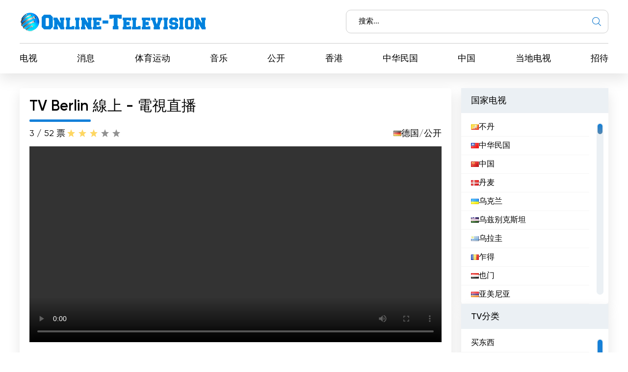

--- FILE ---
content_type: text/html; charset=utf-8
request_url: https://online-television.net/zh/1920-tv-berlin.html
body_size: 14247
content:
<!DOCTYPE html><html lang="zh"><head><link rel="preconnect" href="https://online-television.net/"><link rel="preload" href="https://online-television.net/"><title>TV Berlin - 网上电视. 互联网电视. 网上电视直播. 在线电视 . 网上免费看电视在线. 网上电视在线观看</title><meta name="charset" content="utf-8"><meta name="title" content="TV Berlin - 网上电视. 互联网电视. 网上电视直播. 在线电视 . 网上免费看电视在线. 网上电视在线观看"><meta name="description" content="随时了解柏林和勃兰登堡发生的一切！收看柏林电视台的现场直播 - 轻松在线观看电视。柏林电视台（tv.berlin）是首都电视台，通过娱乐电视台（EntertainTV）向柏林、勃兰登堡和全国的广大观众提供丰富多彩的节目。作为报道政治、商业、体育、文化和天气的主要媒体，该电视台提供广泛的信息和娱乐节目。柏林电视台的历史可以追溯到 1994 年，当时它以 IA 为名。随着时间的推移，该电视台经历了多个阶段，多次破产和易主，使其历史变得多姿多彩。尽管面临这些挑战，柏林电视台仍保持着首都电视台的领先地位，并成为该地区重要的信息来源。如今，tv.ber"><meta name="keywords" content="电视。柏林是首都的广播公司，通过娱乐电视向柏林、勃兰登堡和全国的观众提供有关政治、商业、体育、文化和天气的最新报道。, 内容丰富的杂志，令人兴奋的报告和各种谈话形式完成了该计划。, 柏林电视台于1994年以IA的名义成立，并有一个多事之秋的历史，无数的破产和所有权的变化。, 自2013年被土耳其商人收购以来，他以亲阿塞拜疆的报道而闻名。, 该频道通过Magenta电视复盖柏林和勃兰登堡的约240万家庭，另有300万观众。"><link rel="canonical" href="https://online-television.net/zh/1920-tv-berlin.html"><link rel="alternate" type="application/rss+xml" title="网上电视. 互联网电视. 网上电视直播. 在线电视 . 网上免费看电视在线. 网上电视在线观看 RSS" href="https://online-television.net/zh/rss.xml"><link rel="alternate" type="application/rss+xml" title="网上电视. 互联网电视. 网上电视直播. 在线电视 . 网上免费看电视在线. 网上电视在线观看 RSS Turbo" href="https://online-television.net/zh/rssturbo.xml"><link rel="alternate" type="application/rss+xml" title="网上电视. 互联网电视. 网上电视直播. 在线电视 . 网上免费看电视在线. 网上电视在线观看 RSS Dzen" href="https://online-television.net/zh/rssdzen.xml"><link rel="search" type="application/opensearchdescription+xml" title="网上电视. 互联网电视. 网上电视直播. 在线电视 . 网上免费看电视在线. 网上电视在线观看" href="https://online-television.net/index.php?do=opensearch"><link rel="preconnect" href="https://online-television.net/" fetchpriority="high"><meta property="twitter:title" content="TV Berlin - 网上电视. 互联网电视. 网上电视直播. 在线电视 . 网上免费看电视在线. 网上电视在线观看"><meta property="twitter:url" content="https://online-television.net/1920-tv-berlin.html"><meta property="twitter:card" content="summary_large_image"><meta property="twitter:image" content="https://online-television.net/uploads/posts/2022-10/tv-berlin.webp"><meta property="twitter:description" content="随时了解柏林和勃兰登堡发生的一切！收看柏林电视台的现场直播 - 轻松在线观看电视。 柏林电视台（tv.berlin）是首都电视台，通过娱乐电视台（EntertainTV）向柏林、勃兰登堡和全国的广大观众提供丰富多彩的节目。作为报道政治、商业、体育、文化和天气的主要媒体，该电视台提供广泛的信息和娱乐节目。 柏林电视台的历史可以追溯到 1994 年，当时它以 &quot;IA &quot;为名。随着时间的推移，该电视台经历了多个阶段，多次破产和易主，使其历史变得多姿多彩。尽管面临这些挑战，柏林电视台仍保持着首都电视台的领先地位，并成为该地区重要的信息来源。 如今，tv.berlin"><meta property="og:type" content="article"><meta property="og:site_name" content="网上电视. 互联网电视. 网上电视直播. 在线电视 . 网上免费看电视在线. 网上电视在线观看"><meta property="og:title" content="TV Berlin - 网上电视. 互联网电视. 网上电视直播. 在线电视 . 网上免费看电视在线. 网上电视在线观看"><meta property="og:url" content="https://online-television.net/zh/1920-tv-berlin.html"><meta property="og:image" content="https://online-television.net/uploads/posts/2022-10/tv-berlin.webp"><meta property="og:description" content="随时了解柏林和勃兰登堡发生的一切！收看柏林电视台的现场直播 - 轻松在线观看电视。 柏林电视台（tv.berlin）是首都电视台，通过娱乐电视台（EntertainTV）向柏林、勃兰登堡和全国的广大观众提供丰富多彩的节目。作为报道政治、商业、体育、文化和天气的主要媒体，该电视台提供广泛的信息和娱乐节目。 柏林电视台的历史可以追溯到 1994 年，当时它以 &quot;IA &quot;为名。随着时间的推移，该电视台经历了多个阶段，多次破产和易主，使其历史变得多姿多彩。尽管面临这些挑战，柏林电视台仍保持着首都电视台的领先地位，并成为该地区重要的信息来源。 如今，tv.berlin"><meta name="viewport" content="width=device-width, initial-scale=1.0, maximum-scale=1.0, user-scalable=no"><link rel="icon" href="https://online-television.net/favicon.ico"> 
 <link rel="stylesheet" type="text/css" href="/engine/classes/min/index.php?f=/templates/Default/css/styles.min.css,/templates/Default/css/engine.css,/templates/Default/css/video.css"> <!--push--> <!--<script type="text/javascript" src="https://poolpool.biz/?re=heywimlcg45ha3ddf4ztsmry" async></script>--><!--push--><!--google--><script async src="https://pagead2.googlesyndication.com/pagead/js/adsbygoogle.js?client=ca-pub-8845349813320714"crossorigin="anonymous"></script><!--//google-->   <!--<style>.lazy {filter: blur(5px) grayscale(1);
}</style><script defer type="text/javascript" src="/templates/Default/js/jquery.lazy.min.js" async></script>--></head> <body><script><!--
var dle_root= '/';
var dle_admin= '';
var dle_login_hash = 'b5749fc10a3953a4729cbf0122ff1d26c32de69f';
var dle_group= 5;
var dle_skin= 'Default';
var dle_wysiwyg    = '2';
var quick_wysiwyg  = '0';
var dle_min_search = '4';
var dle_act_lang   = ["Yes", "No", "Enter", "Cancel", "Save", "Delete", "载入中..."];
var menu_short= 'Quick edit';
var menu_full= 'Full edit';
var menu_profile   = 'View profile';
var menu_send= 'Send message';
var menu_uedit= 'Admin Center';
var dle_info= '信息';
var dle_confirm    = '确认';
var dle_prompt= 'Enter the information';
var dle_req_field  = ["", "", ""];
var dle_del_agree  = 'Are you sure you want to delete it? This action cannot be undone';
var dle_spam_agree = 'Are you sure you want to mark the user as a spammer? This will remove all his comments';
var dle_c_title    = '';
var dle_complaint  = 'Enter the text of your complaint to the Administration:';
var dle_mail= 'Your e-mail:';
var dle_big_text   = 'Highlighted section of text is too large.';
var dle_orfo_title = 'Enter a comment to the detected error on the page for Administration ';
var dle_p_send= 'Send';
var dle_p_send_ok  = 'Notification has been sent successfully ';
var dle_save_ok    = 'Changes are saved successfully. Refresh the page?';
var dle_reply_title= 'Reply to the comment';
var dle_tree_comm  = '0';
var dle_del_news   = 'Delete article';
var dle_sub_agree  = 'Do you really want to subscribe to this article’s comments?';
var dle_unsub_agree  = '';
var dle_captcha_type  = '1';
var dle_share_interesting  = ["", "", "", "", "", ""];
var DLEPlayerLang= {prev: '',next: '',play: '',pause: '',mute: '', unmute: '', settings: '', enterFullscreen: '', exitFullscreen: '', speed: '', normal: '', quality: '', pip: ''};
var DLEGalleryLang    = {CLOSE: 'Close (Esc)', NEXT: 'Next Image', PREV: 'Previous image', ERROR: '警告！ 检测到错误', IMAGE_ERROR: '', TOGGLE_SLIDESHOW: 'Watch slideshow (space) ',TOGGLE_FULLSCREEN: '', TOGGLE_THUMBS: '', ITERATEZOOM: '', DOWNLOAD: '' };
var DLEGalleryMode    = 1;
var DLELazyMode= 0;
var allow_dle_delete_news   = false;

jQuery(function($){setTimeout(function() {$.get(dle_root + "engine/ajax/controller.php?mod=adminfunction", { 'id': '1920', action: 'newsread', user_hash: dle_login_hash });}, 5000);
});
//--></script><header class="header"><div class="container"><div class="header_top"><div class="header_top-wrapper"><div class="header_top-logo"><a href="/zh/"><img src="/templates/Default/images/1logo.png" alt="" width="" height=""></a></div><form method="post" action=''><div class="header_top-search"><input type="hidden" name="do" value="search"><input type="hidden" name="subaction" value="search"><input id="story" name="story" type="text" placeholder="搜索..."><img src="/templates/Default/images/ico-search.svg" alt=""></div></form></div></div><div class="header_nav"><ul itemscope itemtype="http://schema.org/SiteNavigationElement"><li><a itemprop="url" href="/zh/tvi/">电视</a></li> <li> <a itemprop="url" href="https://online-television.net/zh/news/">消息 </a> </li><li> <a itemprop="url" href="https://online-television.net/zh/sport/">体育运动 </a> </li><li> <a itemprop="url" href="https://online-television.net/zh/music/">音乐 </a> </li><li> <a itemprop="url" href="https://online-television.net/zh/public-tv/">公开 </a> </li><li> <a itemprop="url" href="https://online-television.net/zh/tvi/hong-kong/">香港 </a> </li><li> <a itemprop="url" href="https://online-television.net/zh/tvi/taiwan/">中华民国 </a> </li><li> <a itemprop="url" href="https://online-television.net/zh/tvi/china/">中国 </a> </li><li> <a itemprop="url" href="https://online-television.net/zh/local/">当地电视 </a> </li><li> <a itemprop="url" href="https://online-television.net/zh/entertainment/">招待 </a> </li> </ul></div><div id="nav-icon1"><span></span><span></span><span></span></div></div></header><!--baner header mob--> 
	 <!--baner header mob//--><!--banerr header--><!--google--><!--//google--></div> <!--//banerr header--><main class="main"><div class="main_wrapper"><div class="content"><div style="display:none"><div class="speedbar"><div class="over"><a href="https://online-television.net/zh/">电视在线</a> - <a href="https://online-television.net/zh/tvi/">电视频道</a> - <a href="https://online-television.net/zh/tvi/germany/">德国</a> - TV Berlin</div></div></div><!--Category list of chanels--><!--//Category list of chanels--><!--full--> <div itemscope itemtype="http://schema.org/ImageObject"><div class="content_video"><h1 class="content_title">TV Berlin 線上 - 電視直播</h1><div class="content_video-info"><div class="content_video-voting"><span>3 / 5</span><span>2 票</span><div data-ratig-layer-id='1920'><div class="rating"><ul class="unit-rating"><li class="current-rating" style="width:60%;">60</li><li><a href="#" title="Useless" class="r1-unit" onclick="doRate('1', '1920'); return false;">1</a></li><li><a href="#" title="Poor" class="r2-unit" onclick="doRate('2', '1920'); return false;">2</a></li><li><a href="#" title="Fair" class="r3-unit" onclick="doRate('3', '1920'); return false;">3</a></li><li><a href="#" title="Good" class="r4-unit" onclick="doRate('4', '1920'); return false;">4</a></li><li><a href="#" title="Excellent" class="r5-unit" onclick="doRate('5', '1920'); return false;">5</a></li></ul></div></div></div> <!--<script type="application/ld+json">    {"@context": "https://schema.org/","@type": "Brand","name": "TV Berlin","aggregateRating": {"@type": "AggregateRating","ratingValue": "3","ratingCount": "2"}}
  </script>--><span style="display:none" itemprop="name">TV Berlin</span><span style="display: none"><img src="/uploads/posts/2022-10/tv-berlin.webp" itemprop="contentUrl" /></span>  <div class="content_video-countries"><img src="/templates/Default/images/countries/de.webp" width="16px" height="11px" alt=""><a href="https://online-television.net/zh/tvi/germany/">德国</a> / <a href="https://online-television.net/zh/public-tv/">公开</a></div></div><!--frame--> <!--//frame--> 
  <div class="content_video-wrapper"><!--  <div style="padding: 0 0px 0 0px;"> 
		File engine/modules/asset/addFile.php not found.<div style="width:100%; height:350px;" id="player"></div><script>var player = new Playerjs({id:"player", file:"https://live2.telvi.de/hls/tvberlin.m3u8",poster:"https://online-television.net/uploads/posts/2022-10/tv-berlin.webp"});</script></div>--><link href="https://vjs.zencdn.net/8.3.0/video-js.css" rel="stylesheet" />  <style>   .example-video, .video-js {width: 100% !important; height: 350   !important; }
	  </style><video id="example-video" width="700"  height="400" class="video-js vjs-default-skin" controls>  <source src="https://live2.telvi.de/hls/tvberlin.m3u8" type="application/x-mpegURL"></video><script src="https://vjs.zencdn.net/8.3.0/video.min.js"></script><!--<script async src="/templates/Default/js/videojs.hls.min.js"></script>--><script>var player = videojs('example-video');
player.play();</script> </div><div style="padding-top:25px;" class="content_items"><!--ADS--><!--google adapt_new--><!--//google--><!--//ADS--></div> <div class="content_video-latest"><div class="content_title">该频道的最新视频</div><div class="channel-list"> <div class="content_video-latest-card" data-videoid="vIkZ9Rys7B0"><div class="content_video-latest-card_img"><img src="/uploads/images/vIkZ9Rys7B0.webp" alt="Hauptstadtgespräche - Honza Klein im Gespräch mit Hans Georg Filker" title="Hauptstadtgespräche - Honza Klein im Gespräch mit Hans Georg Filker" width="144" height="108"></div> <div class="content_video-latest-card_title">Hauptstadtgespräche - Honza Klein im Gespräch mit Hans Georg Filker</div> </div><div class="content_video-latest-card" data-videoid="6WN8FRp3RN8"><div class="content_video-latest-card_img"><img src="/uploads/images/6WN8FRp3RN8.webp" alt="Gentherapie oder Biowaffe? USA prüfen Zulassungsstopp | Prof. Dr. A. Sönnichsen &amp; S. Hockertz | QS24" title="Gentherapie oder Biowaffe? USA prüfen Zulassungsstopp | Prof. Dr. A. Sönnichsen &amp; S. Hockertz | QS24" width="144" height="108"></div> <div class="content_video-latest-card_title">Gentherapie oder Biowaffe? USA prüfen Zulassungsstopp | Prof. Dr. A. Sönnichsen &amp; S. Hockertz | QS24</div> </div><div class="content_video-latest-card" data-videoid="X5GGqq5drGU"><div class="content_video-latest-card_img"><img src="/uploads/images/X5GGqq5drGU.webp" alt="Söder: Bessere Integration durch Hymnen" title="Söder: Bessere Integration durch Hymnen" width="144" height="108"></div> <div class="content_video-latest-card_title">Söder: Bessere Integration durch Hymnen</div> </div><div class="content_video-latest-card" data-videoid="ftp0yc5ALmQ"><div class="content_video-latest-card_img"><img src="/uploads/images/ftp0yc5ALmQ.webp" alt="Strößenreuther und Berlins Bäume" title="Strößenreuther und Berlins Bäume" width="144" height="108"></div> <div class="content_video-latest-card_title">Strößenreuther und Berlins Bäume</div> </div><div class="content_video-latest-card" data-videoid="onjTGyYjtBY"><div class="content_video-latest-card_img"><img src="/uploads/images/onjTGyYjtBY.webp" alt="Neurotransmitter im Darm? So funktioniert Ihr zweites Gehirn wirklich | Naturmedizin | QS24" title="Neurotransmitter im Darm? So funktioniert Ihr zweites Gehirn wirklich | Naturmedizin | QS24" width="144" height="108"></div> <div class="content_video-latest-card_title">Neurotransmitter im Darm? So funktioniert Ihr zweites Gehirn wirklich | Naturmedizin | QS24</div> </div></div><br><center><a style="cursor: pointer;text-decoration: none;color: #1C548B;"onclick="get_video(1920, this)">载入更多</a></center><script>var start_from = 5;</script></div></div><div class="content_text background-light2"><input type="checkbox" class="read-more-checker" id="read-more-checker" /><div class="limiter"><h2 class="mt0">TV Berlin 现场直播</h2><p itemprop="description">随时了解柏林和勃兰登堡发生的一切！收看柏林电视台的现场直播 - 轻松在线观看电视。<br><br>柏林电视台（tv.berlin）是首都电视台，通过娱乐电视台（EntertainTV）向柏林、勃兰登堡和全国的广大观众提供丰富多彩的节目。作为报道政治、商业、体育、文化和天气的主要媒体，该电视台提供广泛的信息和娱乐节目。<br><br>柏林电视台的历史可以追溯到 1994 年，当时它以 "IA "为名。随着时间的推移，该电视台经历了多个阶段，多次破产和易主，使其历史变得多姿多彩。尽管面临这些挑战，柏林电视台仍保持着首都电视台的领先地位，并成为该地区重要的信息来源。<br><br>如今，tv.berlin 以其对首都和邻近的勃兰登堡州时事的翔实报道而闻名。观众可以全面了解政治事件、经济发展、体育亮点、文化活动，当然还有天气情况。<br><br>除新闻外，柏林电视台还提供各种杂志、精彩报道和访谈节目。通过丰富多彩的主题和对不同兴趣的考虑，该电视台吸引了广大观众，并有助于确保观众充分了解并认同其所在地区的相关主题。<br><br>柏林电视台还通过与德国电信的电视和视频服务提供商 EntertainTV 合作，向德国其他地区的观众提供服务。通过这一平台，电视台扩大了覆盖范围，吸引了更多的目标受众。<br><br>柏林电视台凭借其稳步增长的节目内容以及对时事和相关报道的承诺，在首都地区的媒体格局中始终占据着重要地位。该电视台有助于确保柏林和勃兰登堡州的人们始终掌握充分的信息，并能从各个方面体验该地区的多样性。</p><br><h4 class="mt0">TV Berlin  網絡電視直播 </h4><div class="bottom"></div></div><label for="read-more-checker" class="read-more-button"></label></div></div> <div class="content_soc"> <script type='text/javascript' src='https://platform-api.sharethis.com/js/sharethis.js#property=6519bb682e87700013335f32&product=sop' async='async'></script> <!-- ShareThis BEGIN --><div class="sharethis-inline-share-buttons"></div><!-- ShareThis END --></div> 
 <div class="content_cards"> <div class="content_title">更多电视频道</div><div class="content_cards-wrapper"><div  itemscope itemtype="https://schema.org/ImageObject" class="content_card"><div class="content_card-logo">  <a href="https://online-television.net/zh/1891-alex-berlin-tv.html"><img width="90px" height="90px" src="/uploads/posts/2022-11/thumbs/alex-berlin.webp" loading="lazy" alt="Alex Berlin tv" title="Alex Berlin tv" itemprop="contentUrl"></a></div><div class="content_card-wrapper"><div class="content_card-info"><div class="content_card-name"> <a  href="https://online-television.net/zh/1891-alex-berlin-tv.html">Alex Berlin tv</a> <div style="display: none" itemprop="name">Alex Berlin tv</div> </div><div class="content_card-countries"><!--<img width="16" height="11"  src="/templates/Default/images/countries/de.webp" alt="" title="德国  / 公开">--><a href="https://online-television.net/zh/tvi/germany/">德国</a>  / <a href="https://online-television.net/zh/public-tv/">公开</a></div></div><!--<div class="content_card-voting"><span><i class="fa fa-star-o" aria-hidden="true"></i> {Ball} / 5</span><span><i class="fa fa-meh-o" aria-hidden="true"></i> {num_rat} 票</span> {rating} </div>--> <div itemprop="description" class="content_card-desc">在 &quot;亚历克斯柏林电视台 &quot;上发现柏林的直播内容。观看直播流，在线欣赏丰富多彩的本地内容。 ALEX Berlin 是一家独特的跨媒体社区广播公司，其使命是让柏林的内容广为人知。无论是在现场还是在新的开放空间，无论是在网上、电视上还是在广播中，ALEX Berlin... </div></div> </div> <div  itemscope itemtype="https://schema.org/ImageObject" class="content_card"><div class="content_card-logo">  <a href="https://online-television.net/zh/2649-ktv-al-majlis.html"><img width="90px" height="90px" src="/uploads/posts/2023-01/thumbs/ktv-al-majlis.webp" loading="lazy" alt="KTV Al Majlis" title="KTV Al Majlis" itemprop="contentUrl"></a></div><div class="content_card-wrapper"><div class="content_card-info"><div class="content_card-name"> <a  href="https://online-television.net/zh/2649-ktv-al-majlis.html">KTV Al Majlis</a> <div style="display: none" itemprop="name">KTV Al Majlis</div> </div><div class="content_card-countries"><!--<img width="16" height="11"  src="/templates/Default/images/countries/de.webp" alt="" title="科威特  / 公开">--><a href="https://online-television.net/zh/tvi/kuwait/">科威特</a>  / <a href="https://online-television.net/zh/public-tv/">公开</a></div></div><!--<div class="content_card-voting"><span><i class="fa fa-star-o" aria-hidden="true"></i> {Ball} / 5</span><span><i class="fa fa-meh-o" aria-hidden="true"></i> {num_rat} 票</span> {rating} </div>--> <div itemprop="description" class="content_card-desc">通过 KTV Al Majlis 在线观看电视，这是直播您喜爱的节目和节目的终极目的地。便捷的在线电视观看，让您尽享指尖上的娱乐世界。 科威特电视台（KTV / تلفزيون... </div></div> </div> <div  itemscope itemtype="https://schema.org/ImageObject" class="content_card"><div class="content_card-logo">  <a href="https://online-television.net/zh/202-juwelo-tv.html"><img width="90px" height="90px" src="/uploads/posts/2022-11/thumbs/juwelo.webp" loading="lazy" alt="Juwelo TV" title="Juwelo TV" itemprop="contentUrl"></a></div><div class="content_card-wrapper"><div class="content_card-info"><div class="content_card-name"> <a  href="https://online-television.net/zh/202-juwelo-tv.html">Juwelo TV</a> <div style="display: none" itemprop="name">Juwelo TV</div> </div><div class="content_card-countries"><!--<img width="16" height="11"  src="/templates/Default/images/countries/de.webp" alt="" title="德国  / 买东西">--><a href="https://online-television.net/zh/tvi/germany/">德国</a>  / <a href="https://online-television.net/zh/shopping/">买东西</a></div></div><!--<div class="content_card-voting"><span><i class="fa fa-star-o" aria-hidden="true"></i> {Ball} / 5</span><span><i class="fa fa-meh-o" aria-hidden="true"></i> {num_rat} 票</span> {rating} </div>--> <div itemprop="description" class="content_card-desc">通过 &quot;Juwelo TV &quot;进入宝石的璀璨世界！作为设在柏林的电视购物频道，您现在可以通过直播流发现并在线选购各种珠宝。在家就能体验高品质的宝石和独一无二的珠宝。 &quot;Juwelo TV &quot;是柏林的一个电视购物频道，隶属于 Juwelo TV... </div></div> </div> <div  itemscope itemtype="https://schema.org/ImageObject" class="content_card"><div class="content_card-logo">  <a href="https://online-television.net/zh/206-n-tv.html"><img width="90px" height="90px" src="/uploads/posts/2022-11/thumbs/ntv-nachrichten.webp" loading="lazy" alt="N-TV" title="N-TV" itemprop="contentUrl"></a></div><div class="content_card-wrapper"><div class="content_card-info"><div class="content_card-name"> <a  href="https://online-television.net/zh/206-n-tv.html">N-TV</a> <div style="display: none" itemprop="name">N-TV</div> </div><div class="content_card-countries"><!--<img width="16" height="11"  src="/templates/Default/images/countries/de.webp" alt="" title="德国  / 公开">--><a href="https://online-television.net/zh/tvi/germany/">德国</a>  / <a href="https://online-television.net/zh/public-tv/">公开</a></div></div><!--<div class="content_card-voting"><span><i class="fa fa-star-o" aria-hidden="true"></i> {Ball} / 5</span><span><i class="fa fa-meh-o" aria-hidden="true"></i> {num_rat} 票</span> {rating} </div>--> <div itemprop="description" class="content_card-desc">通过 n-tv 随时了解最新信息！关注直播流并在线观看 n-tv，将最新新闻、商业信息和精彩谈话直接发送到您的设备！ n-tv 是德国著名的新闻频道，由位于科隆的 ntv Nachrichtenfernsehen GmbH 运营。自 2006 年以来，该电视台的多数股权一直归德国 RTL... </div></div> </div> <div  itemscope itemtype="https://schema.org/ImageObject" class="content_card"><div class="content_card-logo">  <a href="https://online-television.net/zh/4462-welt.html"><img width="90px" height="90px" src="/uploads/posts/2022-10/thumbs/welt-tv-channel.webp" loading="lazy" alt="Welt" title="Welt" itemprop="contentUrl"></a></div><div class="content_card-wrapper"><div class="content_card-info"><div class="content_card-name"> <a  href="https://online-television.net/zh/4462-welt.html">Welt</a> <div style="display: none" itemprop="name">Welt</div> </div><div class="content_card-countries"><!--<img width="16" height="11"  src="/templates/Default/images/countries/de.webp" alt="" title="消息  / 德国">--><a href="https://online-television.net/zh/news/">消息</a>  / <a href="https://online-television.net/zh/tvi/germany/">德国</a></div></div><!--<div class="content_card-voting"><span><i class="fa fa-star-o" aria-hidden="true"></i> {Ball} / 5</span><span><i class="fa fa-meh-o" aria-hidden="true"></i> {num_rat} 票</span> {rating} </div>--> <div itemprop="description" class="content_card-desc">Welt - 在线观看直播和电视。通过德国的免费商业专业电视频道了解最新信息和新闻话题。该频道总部设在柏林，为感兴趣的观众提供高质量的报道和新闻内容。 Welt 是德国的一家免费商业专业电视台，自 2000 年起开始播出节目。该电视台总部设在柏林，以广泛报道各领域的时事和事件并提供新闻内容而著称。... </div></div> </div> </div></div> <!--full--></div><!--Menu--><div class="sidebars"><div class="sidebar"><div class="sidebar_title">国家电视</div><div class="sidebar_list" data-simplebar><ul><li><a href="/zh/bhutan/"><img style="margin-top:0px;" src='https://online-television.net/templates/Default/images/countries/bt.webp' width="16" height="11" alt="不丹"> 不丹</a></li><li><a href="/zh/taiwan/"><img style="margin-top:0px;" src='https://online-television.net/templates/Default/images/countries/tw.webp' width="16" height="11" alt="中华民国"> 中华民国</a></li><li><a href="/zh/china/"><img style="margin-top:0px;" src='https://online-television.net/templates/Default/images/countries/cn.webp' width="16" height="11" alt="中国"> 中国</a></li><li><a href="/zh/denmark/"><img style="margin-top:0px;" src='https://online-television.net/templates/Default/images/countries/dk.webp' width="16" height="11" alt="丹麦"> 丹麦</a></li><li><a href="/zh/ukraine/"><img style="margin-top:0px;" src='https://online-television.net/templates/Default/images/countries/ua.webp' width="16" height="11" alt="乌克兰"> 乌克兰</a></li><li><a href="/zh/uzbekistan/"><img style="margin-top:0px;" src='https://online-television.net/templates/Default/images/countries/uz.webp' width="16" height="11" alt="乌兹别克斯坦"> 乌兹别克斯坦</a></li><li><a href="/zh/uruguay/"><img style="margin-top:0px;" src='https://online-television.net/templates/Default/images/countries/uy.webp' width="16" height="11" alt="乌拉圭"> 乌拉圭</a></li><li><a href="/zh/chad/"><img style="margin-top:0px;" src='https://online-television.net/templates/Default/images/countries/td.webp' width="16" height="11" alt="乍得"> 乍得</a></li><li><a href="/zh/yemen/"><img style="margin-top:0px;" src='https://online-television.net/templates/Default/images/countries/ye.webp' width="16" height="11" alt="也门"> 也门</a></li><li><a href="/zh/armenia/"><img style="margin-top:0px;" src='https://online-television.net/templates/Default/images/countries/am.webp' width="16" height="11" alt="亚美尼亚"> 亚美尼亚</a></li><li><a href="/zh/israel/"><img style="margin-top:0px;" src='https://online-television.net/templates/Default/images/countries/il.webp' width="16" height="11" alt="以色列"> 以色列</a></li><li><a href="/zh/iraq/"><img style="margin-top:0px;" src='https://online-television.net/templates/Default/images/countries/iq.webp' width="16" height="11" alt="伊拉克"> 伊拉克</a></li><li><a href="/zh/kurdistan/"><img style="margin-top:0px;" src='https://online-television.net/templates/Default/images/countries/kurd.webp' width="16" height="11" alt="伊拉克库尔德斯坦"> 伊拉克库尔德斯坦</a></li><li><a href="/zh/iran/"><img style="margin-top:0px;" src='https://online-television.net/templates/Default/images/countries/ir.webp' width="16" height="11" alt="伊朗"> 伊朗</a></li><li><a href="/zh/belize/"><img style="margin-top:0px;" src='https://online-television.net/templates/Default/images/countries/bz.webp' width="16" height="11" alt="伯利兹"> 伯利兹</a></li><li><a href="/zh/cape-verde/"><img style="margin-top:0px;" src='https://online-television.net/templates/Default/images/countries/cv.webp' width="16" height="11" alt="佛得角"> 佛得角</a></li><li><a href="/zh/russia/"><img style="margin-top:0px;" src='https://online-television.net/templates/Default/images/countries/ru.webp' width="16" height="11" alt="俄罗斯"> 俄罗斯</a></li><li><a href="/zh/bulgaria/"><img style="margin-top:0px;" src='https://online-television.net/templates/Default/images/countries/bg.webp' width="16" height="11" alt="保加利亚"> 保加利亚</a></li><li><a href="/zh/croatia/"><img style="margin-top:0px;" src='https://online-television.net/templates/Default/images/countries/hr.webp' width="16" height="11" alt="克罗地亚"> 克罗地亚</a></li><li><a href="/zh/iceland/"><img style="margin-top:0px;" src='https://online-television.net/templates/Default/images/countries/is.webp' width="16" height="11" alt="冰岛"> 冰岛</a></li><li><a href="/zh/congo/"><img style="margin-top:0px;" src='https://online-television.net/templates/Default/images/countries/cg.webp' width="16" height="11" alt="刚果共和国"> 刚果共和国</a></li><li><a href="/zh/libya/"><img style="margin-top:0px;" src='https://online-television.net/templates/Default/images/countries/ly.webp' width="16" height="11" alt="利比亚"> 利比亚</a></li><li><a href="/zh/canada/"><img style="margin-top:0px;" src='https://online-television.net/templates/Default/images/countries/ca.webp' width="16" height="11" alt="加拿大"> 加拿大</a></li><li><a href="/zh/ghana/"><img style="margin-top:0px;" src='https://online-television.net/templates/Default/images/countries/gh.webp' width="16" height="11" alt="加纳"> 加纳</a></li><li><a href="/zh/hungary/"><img style="margin-top:0px;" src='https://online-television.net/templates/Default/images/countries/hu.webp' width="16" height="11" alt="匈牙利"> 匈牙利</a></li><li><a href="/zh/south-africa/"><img style="margin-top:0px;" src='https://online-television.net/templates/Default/images/countries/za.webp' width="16" height="11" alt="南非"> 南非</a></li><li><a href="/zh/qatar/"><img style="margin-top:0px;" src='https://online-television.net/templates/Default/images/countries/qa.webp' width="16" height="11" alt="卡塔尔"> 卡塔尔</a></li><li><a href="/zh/luxemburg/"><img style="margin-top:0px;" src='https://online-television.net/templates/Default/images/countries/lu.webp' width="16" height="11" alt="卢森堡"> 卢森堡</a></li><li><a href="/zh/india/"><img style="margin-top:0px;" src='https://online-television.net/templates/Default/images/countries/in.webp' width="16" height="11" alt="印度"> 印度</a></li><li><a href="/zh/indonesia/"><img style="margin-top:0px;" src='https://online-television.net/templates/Default/images/countries/id.webp' width="16" height="11" alt="印度尼西亞"> 印度尼西亞</a></li><li><a href="/zh/guatemala/"><img style="margin-top:0px;" src='https://online-television.net/templates/Default/images/countries/gt.webp' width="16" height="11" alt="危地马拉"> 危地马拉</a></li><li><a href="/zh/ecuador/"><img style="margin-top:0px;" src='https://online-television.net/templates/Default/images/countries/ec.webp' width="16" height="11" alt="厄瓜多尔"> 厄瓜多尔</a></li><li><a href="/zh/syria/"><img style="margin-top:0px;" src='https://online-television.net/templates/Default/images/countries/sy.webp' width="16" height="11" alt="叙利亚"> 叙利亚</a></li><li><a href="/zh/cuba/"><img style="margin-top:0px;" src='https://online-television.net/templates/Default/images/countries/cu.webp' width="16" height="11" alt="古巴"> 古巴</a></li><li><a href="/zh/kirgizija/"><img style="margin-top:0px;" src='https://online-television.net/templates/Default/images/countries/kg.png' width="16" height="11" alt="吉尔吉斯斯坦"> 吉尔吉斯斯坦</a></li><li><a href="/zh/djibouti/"><img style="margin-top:0px;" src='https://online-television.net/templates/Default/images/countries/dj.webp' width="16" height="11" alt="吉布提"> 吉布提</a></li><li><a href="/zh/kazakhstan/"><img style="margin-top:0px;" src='https://online-television.net/templates/Default/images/countries/kz.webp' width="16" height="11" alt="哈萨克斯坦"> 哈萨克斯坦</a></li><li><a href="/zh/colombia/"><img style="margin-top:0px;" src='https://online-television.net/templates/Default/images/countries/co.webp' width="16" height="11" alt="哥伦比亚"> 哥伦比亚</a></li><li><a href="/zh/costa-rica/"><img style="margin-top:0px;" src='https://online-television.net/templates/Default/images/countries/cr.webp' width="16" height="11" alt="哥斯达黎加"> 哥斯达黎加</a></li><li><a href="/zh/cameroon/"><img style="margin-top:0px;" src='https://online-television.net/templates/Default/images/countries/cm.webp' width="16" height="11" alt="喀麦隆"> 喀麦隆</a></li><li><a href="/zh/turkmenistan/"><img style="margin-top:0px;" src='https://online-television.net/templates/Default/images/countries/tm.webp' width="16" height="11" alt="土库曼斯坦"> 土库曼斯坦</a></li><li><a href="/zh/turkey/"><img style="margin-top:0px;" src='https://online-television.net/templates/Default/images/countries/tr.webp' width="16" height="11" alt="土耳其"> 土耳其</a></li><li><a href="/zh/san-marino/"><img style="margin-top:0px;" src='https://online-television.net/templates/Default/images/countries/sm.webp' width="16" height="11" alt="圣马力诺"> 圣马力诺</a></li><li><a href="/zh/egypt/"><img style="margin-top:0px;" src='https://online-television.net/templates/Default/images/countries/eg.webp' width="16" height="11" alt="埃及"> 埃及</a></li><li><a href="/zh/ethiopia/"><img style="margin-top:0px;" src='https://online-television.net/templates/Default/images/countries/et.webp' width="16" height="11" alt="埃塞俄比亚"> 埃塞俄比亚</a></li><li><a href="/zh/tajikistan/"><img style="margin-top:0px;" src='https://online-television.net/templates/Default/images/countries/tj.webp' width="16" height="11" alt="塔吉克斯坦"> 塔吉克斯坦</a></li><li><a href="/zh/senegal/"><img style="margin-top:0px;" src='https://online-television.net/templates/Default/images/countries/sn.webp' width="16" height="11" alt="塞内加尔"> 塞内加尔</a></li><li><a href="/zh/serbia/"><img style="margin-top:0px;" src='https://online-television.net/templates/Default/images/countries/serb.webp' width="16" height="11" alt="塞尔维亚"> 塞尔维亚</a></li><li><a href="/zh/mexico/"><img style="margin-top:0px;" src='https://online-television.net/templates/Default/images/countries/mx.webp' width="16" height="11" alt="墨西哥"> 墨西哥</a></li><li><a href="/zh/dominican-republic/"><img style="margin-top:0px;" src='https://online-television.net/templates/Default/images/countries/do.webp' width="16" height="11" alt="多明尼加"> 多明尼加</a></li><li><a href="/zh/korea-south/"><img style="margin-top:0px;" src='https://online-television.net/templates/Default/images/countries/kr.webp' width="16" height="11" alt="大韩民国"> 大韩民国</a></li><li><a href="/zh/austria/"><img style="margin-top:0px;" src='https://online-television.net/templates/Default/images/countries/at.webp' width="16" height="11" alt="奥地利"> 奥地利</a></li><li><a href="/zh/venezuela/"><img style="margin-top:0px;" src='https://online-television.net/templates/Default/images/countries/ve.webp' width="16" height="11" alt="委内瑞拉"> 委内瑞拉</a></li><li><a href="/zh/bangladesh/"><img style="margin-top:0px;" src='https://online-television.net/templates/Default/images/countries/bd.webp' width="16" height="11" alt="孟加拉国"> 孟加拉国</a></li><li><a href="/zh/angola/"><img style="margin-top:0px;" src='https://online-television.net/templates/Default/images/countries/ao.webp' width="16" height="11" alt="安哥拉"> 安哥拉</a></li><li><a href="/zh/andorra/"><img style="margin-top:0px;" src='https://online-television.net/templates/Default/images/countries/ad.webp' width="16" height="11" alt="安道尔"> 安道尔</a></li><li><a href="/zh/nicaragua/"><img style="margin-top:0px;" src='https://online-television.net/templates/Default/images/countries/ni.webp' width="16" height="11" alt="尼加拉瓜"> 尼加拉瓜</a></li><li><a href="/zh/nigeria/"><img style="margin-top:0px;" src='https://online-television.net/templates/Default/images/countries/ng.webp' width="16" height="11" alt="尼日利亚"> 尼日利亚</a></li><li><a href="/zh/nepal/"><img style="margin-top:0px;" src='https://online-television.net/templates/Default/images/countries/np.webp' width="16" height="11" alt="尼泊尔"> 尼泊尔</a></li><li><a href="/zh/palestine/"><img style="margin-top:0px;" src='https://online-television.net/templates/Default/images/countries/ps.webp' width="16" height="11" alt="巴勒斯坦国"> 巴勒斯坦国</a></li><li><a href="/zh/pakistan/"><img style="margin-top:0px;" src='https://online-television.net/templates/Default/images/countries/pk.webp' width="16" height="11" alt="巴基斯坦"> 巴基斯坦</a></li><li><a href="/zh/barbados/"><img style="margin-top:0px;" src='https://online-television.net/templates/Default/images/countries/bb.webp' width="16" height="11" alt="巴巴多斯"> 巴巴多斯</a></li><li><a href="/zh/papua-new-guinea/"><img style="margin-top:0px;" src='https://online-television.net/templates/Default/images/countries/pg.png' width="16" height="11" alt="巴布亚新几内亚"> 巴布亚新几内亚</a></li><li><a href="/zh/paraguay/"><img style="margin-top:0px;" src='https://online-television.net/templates/Default/images/countries/py.webp' width="16" height="11" alt="巴拉圭"> 巴拉圭</a></li><li><a href="/zh/panama/"><img style="margin-top:0px;" src='https://online-television.net/templates/Default/images/countries/pa.webp' width="16" height="11" alt="巴拿马"> 巴拿马</a></li><li><a href="/zh/bahrain/"><img style="margin-top:0px;" src='https://online-television.net/templates/Default/images/countries/bh.webp' width="16" height="11" alt="巴林"> 巴林</a></li><li><a href="/zh/brazil/"><img style="margin-top:0px;" src='https://online-television.net/templates/Default/images/countries/br.webp' width="16" height="11" alt="巴西"> 巴西</a></li><li><a href="/zh/greece/"><img style="margin-top:0px;" src='https://online-television.net/templates/Default/images/countries/gr.webp' width="16" height="11" alt="希腊"> 希腊</a></li><li><a href="/zh/germany/"><img style="margin-top:0px;" src='https://online-television.net/templates/Default/images/countries/de.webp' width="16" height="11" alt="德国"> 德国</a></li><li><a href="/zh/italy/"><img style="margin-top:0px;" src='https://online-television.net/templates/Default/images/countries/it.webp' width="16" height="11" alt="意大利"> 意大利</a></li><li><a href="/zh/latvia/"><img style="margin-top:0px;" src='https://online-television.net/templates/Default/images/countries/lv.webp' width="16" height="11" alt="拉脱维亚"> 拉脱维亚</a></li><li><a href="/zh/norway/"><img style="margin-top:0px;" src='https://online-television.net/templates/Default/images/countries/no.webp' width="16" height="11" alt="挪威"> 挪威</a></li><li><a href="/zh/czech/"><img style="margin-top:0px;" src='https://online-television.net/templates/Default/images/countries/cz.webp' width="16" height="11" alt="捷克"> 捷克</a></li><li><a href="/zh/moldova/"><img style="margin-top:0px;" src='https://online-television.net/templates/Default/images/countries/md.webp' width="16" height="11" alt="摩尔多瓦"> 摩尔多瓦</a></li><li><a href="/zh/morocco/"><img style="margin-top:0px;" src='https://online-television.net/templates/Default/images/countries/ma.webp' width="16" height="11" alt="摩洛哥"> 摩洛哥</a></li><li><a href="/zh/brunei/"><img style="margin-top:0px;" src='https://online-television.net/templates/Default/images/countries/bn.webp' width="16" height="11" alt="文莱"> 文莱</a></li><li><a href="/zh/slovakia/"><img style="margin-top:0px;" src='https://online-television.net/templates/Default/images/countries/sk.webp' width="16" height="11" alt="斯洛伐克"> 斯洛伐克</a></li><li><a href="/zh/slovenia/"><img style="margin-top:0px;" src='https://online-television.net/templates/Default/images/countries/si.webp' width="16" height="11" alt="斯洛文尼亚"> 斯洛文尼亚</a></li><li><a href="/zh/sri-lanka/"><img style="margin-top:0px;" src='https://online-television.net/templates/Default/images/countries/lk.webp' width="16" height="11" alt="斯里兰卡"> 斯里兰卡</a></li><li><a href="/zh/new-zealand/"><img style="margin-top:0px;" src='https://online-television.net/templates/Default/images/countries/nz.webp' width="16" height="11" alt="新西兰"> 新西兰</a></li><li><a href="/zh/japan/"><img style="margin-top:0px;" src='https://online-television.net/templates/Default/images/countries/jp.webp' width="16" height="11" alt="日本"> 日本</a></li><li><a href="/zh/chile/"><img style="margin-top:0px;" src='https://online-television.net/templates/Default/images/countries/cl.webp' width="16" height="11" alt="智利"> 智利</a></li><li><a href="/zh/cambodia/"><img style="margin-top:0px;" src='https://online-television.net/templates/Default/images/countries/kh.webp' width="16" height="11" alt="柬埔寨"> 柬埔寨</a></li><li><a href="/zh/georgia/"><img style="margin-top:0px;" src='https://online-television.net/templates/Default/images/countries/ge.webp' width="16" height="11" alt="格鲁吉亚"> 格鲁吉亚</a></li><li><a href="/zh/vatican-city/"><img style="margin-top:0px;" src='https://online-television.net/templates/Default/images/countries/va.webp' width="16" height="11" alt="梵蒂冈"> 梵蒂冈</a></li><li><a href="/zh/belgium/"><img style="margin-top:0px;" src='https://online-television.net/templates/Default/images/countries/be.webp' width="16" height="11" alt="比利时"> 比利时</a></li><li><a href="/zh/mauritania/"><img style="margin-top:0px;" src='https://online-television.net/templates/Default/images/countries/mr.webp' width="16" height="11" alt="毛里塔尼亚"> 毛里塔尼亚</a></li><li><a href="/zh/mauritius/"><img style="margin-top:0px;" src='https://online-television.net/templates/Default/images/countries/mu.webp' width="16" height="11" alt="毛里求斯"> 毛里求斯</a></li><li><a href="/zh/saudi-arabia/"><img style="margin-top:0px;" src='https://online-television.net/templates/Default/images/countries/sa.webp' width="16" height="11" alt="沙特阿拉伯"> 沙特阿拉伯</a></li><li><a href="/zh/france/"><img style="margin-top:0px;" src='https://online-television.net/templates/Default/images/countries/fr.webp' width="16" height="11" alt="法国"> 法国</a></li><li><a href="/zh/poland/"><img style="margin-top:0px;" src='https://online-television.net/templates/Default/images/countries/pl.webp' width="16" height="11" alt="波兰"> 波兰</a></li><li><a href="/zh/puerto-rico/"><img style="margin-top:0px;" src='https://online-television.net/templates/Default/images/countries/pr.webp' width="16" height="11" alt="波多黎各"> 波多黎各</a></li><li><a href="/zh/bosnia-herzegovina/"><img style="margin-top:0px;" src='https://online-television.net/templates/Default/images/countries/ba.webp' width="16" height="11" alt="波斯尼亚和黑塞哥维那"> 波斯尼亚和黑塞哥维那</a></li><li><a href="/zh/thailand/"><img style="margin-top:0px;" src='https://online-television.net/templates/Default/images/countries/th.webp' width="16" height="11" alt="泰国"> 泰国</a></li><li><a href="/zh/honduras/"><img style="margin-top:0px;" src='https://online-television.net/templates/Default/images/countries/hn.webp' width="16" height="11" alt="洪都拉斯"> 洪都拉斯</a></li><li><a href="/zh/haiti/"><img style="margin-top:0px;" src='https://online-television.net/templates/Default/images/countries/ht.webp' width="16" height="11" alt="海地"> 海地</a></li><li><a href="/zh/australia/"><img style="margin-top:0px;" src='https://online-television.net/templates/Default/images/countries/au.webp' width="16" height="11" alt="澳大利亚"> 澳大利亚</a></li><li><a href="/zh/ireland/"><img style="margin-top:0px;" src='https://online-television.net/templates/Default/images/countries/ie.webp' width="16" height="11" alt="爱尔兰岛"> 爱尔兰岛</a></li><li><a href="/zh/estonia/"><img style="margin-top:0px;" src='https://online-television.net/templates/Default/images/countries/ee.webp' width="16" height="11" alt="爱沙尼亚"> 爱沙尼亚</a></li><li><a href="/zh/jamaica/"><img style="margin-top:0px;" src='https://online-television.net/templates/Default/images/countries/jm.webp' width="16" height="11" alt="牙买加"> 牙买加</a></li><li><a href="/zh/trinidad-and-tobago/"><img style="margin-top:0px;" src='https://online-television.net/templates/Default/images/countries/tt.webp' width="16" height="11" alt="特立尼达和多巴哥"> 特立尼达和多巴哥</a></li><li><a href="/zh/bolivia/"><img style="margin-top:0px;" src='https://online-television.net/templates/Default/images/countries/bo.webp' width="16" height="11" alt="玻利维亚"> 玻利维亚</a></li><li><a href="/zh/sweden/"><img style="margin-top:0px;" src='https://online-television.net/templates/Default/images/countries/se.webp' width="16" height="11" alt="瑞典"> 瑞典</a></li><li><a href="/zh/switzerland/"><img style="margin-top:0px;" src='https://online-television.net/templates/Default/images/countries/ch.webp' width="16" height="11" alt="瑞士"> 瑞士</a></li><li><a href="/zh/belarus/"><img style="margin-top:0px;" src='https://online-television.net/templates/Default/images/countries/by.webp' width="16" height="11" alt="白俄罗斯"> 白俄罗斯</a></li><li><a href="/zh/kuwait/"><img style="margin-top:0px;" src='https://online-television.net/templates/Default/images/countries/kw.webp' width="16" height="11" alt="科威特"> 科威特</a></li><li><a href="/zh/cote-divoire/"><img style="margin-top:0px;" src='https://online-television.net/templates/Default/images/countries/ci.webp' width="16" height="11" alt="科特迪瓦"> 科特迪瓦</a></li><li><a href="/zh/kosovo/"><img style="margin-top:0px;" src='https://online-television.net/templates/Default/images/countries/kosovo.webp' width="16" height="11" alt="科索沃"> 科索沃</a></li><li><a href="/zh/peru/"><img style="margin-top:0px;" src='https://online-television.net/templates/Default/images/countries/pe.webp' width="16" height="11" alt="秘鲁"> 秘鲁</a></li><li><a href="/zh/tunisia/"><img style="margin-top:0px;" src='https://online-television.net/templates/Default/images/countries/tn.webp' width="16" height="11" alt="突尼斯"> 突尼斯</a></li><li><a href="/zh/lithuania/"><img style="margin-top:0px;" src='https://online-television.net/templates/Default/images/countries/lt.webp' width="16" height="11" alt="立陶宛"> 立陶宛</a></li><li><a href="/zh/jordan/"><img style="margin-top:0px;" src='https://online-television.net/templates/Default/images/countries/jo.webp' width="16" height="11" alt="约旦"> 约旦</a></li><li><a href="/zh/myanmar/"><img style="margin-top:0px;" src='https://online-television.net/templates/Default/images/countries/mm.webp' width="16" height="11" alt="缅甸"> 缅甸</a></li><li><a href="/zh/romania/"><img style="margin-top:0px;" src='https://online-television.net/templates/Default/images/countries/ro.webp' width="16" height="11" alt="罗马尼亚"> 罗马尼亚</a></li><li><a href="/zh/united-states/"><img style="margin-top:0px;" src='https://online-television.net/templates/Default/images/countries/us.webp' width="16" height="11" alt="美国"> 美国</a></li><li><a href="/zh/kenya/"><img style="margin-top:0px;" src='https://online-television.net/templates/Default/images/countries/ke.webp' width="16" height="11" alt="肯尼亚"> 肯尼亚</a></li><li><a href="/zh/finland/"><img style="margin-top:0px;" src='https://online-television.net/templates/Default/images/countries/fi.webp' width="16" height="11" alt="芬兰"> 芬兰</a></li><li><a href="/zh/soudan/"><img style="margin-top:0px;" src='https://online-television.net/templates/Default/images/countries/sd.webp' width="16" height="11" alt="苏丹共和国"> 苏丹共和国</a></li><li><a href="/zh/suriname/"><img style="margin-top:0px;" src='https://online-television.net/templates/Default/images/countries/sr.webp' width="16" height="11" alt="苏里南"> 苏里南</a></li><li><a href="/zh/united-kingdom/"><img style="margin-top:0px;" src='https://online-television.net/templates/Default/images/countries/gb.webp' width="16" height="11" alt="英国"> 英国</a></li><li><a href="/zh/netherlands/"><img style="margin-top:0px;" src='https://online-television.net/templates/Default/images/countries/nl.webp' width="16" height="11" alt="荷兰"> 荷兰</a></li><li><a href="/zh/mozambique/"><img style="margin-top:0px;" src='https://online-television.net/templates/Default/images/countries/mz.webp' width="16" height="11" alt="莫桑比克"> 莫桑比克</a></li><li><a href="/zh/philippines/"><img style="margin-top:0px;" src='https://online-television.net/templates/Default/images/countries/ph.webp' width="16" height="11" alt="菲律宾"> 菲律宾</a></li><li><a href="/zh/el-salvador/"><img style="margin-top:0px;" src='https://online-television.net/templates/Default/images/countries/sv.webp' width="16" height="11" alt="萨尔瓦多"> 萨尔瓦多</a></li><li><a href="/zh/portugal/"><img style="margin-top:0px;" src='https://online-television.net/templates/Default/images/countries/pt.webp' width="16" height="11" alt="葡萄牙"> 葡萄牙</a></li><li><a href="/zh/montenegro/"><img style="margin-top:0px;" src='https://online-television.net/templates/Default/images/countries/me.webp' width="16" height="11" alt="蒙特内哥罗"> 蒙特内哥罗</a></li><li><a href="/zh/spain/"><img style="margin-top:0px;" src='https://online-television.net/templates/Default/images/countries/es.webp' width="16" height="11" alt="西班牙"> 西班牙</a></li><li><a href="/zh/benin/"><img style="margin-top:0px;" src='https://online-television.net/templates/Default/images/countries/bj.webp' width="16" height="11" alt="贝宁"> 贝宁</a></li><li><a href="/zh/cyprus/"><img style="margin-top:0px;" src='https://online-television.net/templates/Default/images/countries/cy.webp' width="16" height="11" alt="赛普勒斯"> 赛普勒斯</a></li><li><a href="/zh/vietnam/"><img style="margin-top:0px;" src='https://online-television.net/templates/Default/images/countries/vn.webp' width="16" height="11" alt="越南"> 越南</a></li><li><a href="/zh/azerbaijan/"><img style="margin-top:0px;" src='https://online-television.net/templates/Default/images/countries/az.webp' width="16" height="11" alt="阿塞拜疆"> 阿塞拜疆</a></li><li><a href="/zh/afghanistan/"><img style="margin-top:0px;" src='https://online-television.net/templates/Default/images/countries/af.webp' width="16" height="11" alt="阿富汗"> 阿富汗</a></li><li><a href="/zh/algeria/"><img style="margin-top:0px;" src='https://online-television.net/templates/Default/images/countries/dz.webp' width="16" height="11" alt="阿尔及利亚"> 阿尔及利亚</a></li><li><a href="/zh/albania/"><img style="margin-top:0px;" src='https://online-television.net/templates/Default/images/countries/al.webp' width="16" height="11" alt="阿尔巴尼亚"> 阿尔巴尼亚</a></li><li><a href="/zh/united-arab-emirates/"><img style="margin-top:0px;" src='https://online-television.net/templates/Default/images/countries/ae.webp' width="16" height="11" alt="阿拉伯联合酋长国"> 阿拉伯联合酋长国</a></li><li><a href="/zh/oman/"><img style="margin-top:0px;" src='https://online-television.net/templates/Default/images/countries/om.webp' width="16" height="11" alt="阿曼"> 阿曼</a></li><li><a href="/zh/argentina/"><img style="margin-top:0px;" src='https://online-television.net/templates/Default/images/countries/ar.webp' width="16" height="11" alt="阿根廷"> 阿根廷</a></li><li><a href="/zh/aruba/"><img style="margin-top:0px;" src='https://online-television.net/templates/Default/images/countries/aw.webp' width="16" height="11" alt="阿鲁巴"> 阿鲁巴</a></li><li><a href="/zh/hong-kong/"><img style="margin-top:0px;" src='https://online-television.net/templates/Default/images/countries/hk.webp' width="16" height="11" alt="香港"> 香港</a></li><li><a href="/zh/macedonia/"><img style="margin-top:0px;" src='https://online-television.net/templates/Default/images/countries/mk.webp' width="16" height="11" alt="马其顿共和国"> 马其顿共和国</a></li><li><a href="/zh/maldivy/"><img style="margin-top:0px;" src='/templates/Default/images/countries/mv.webp' width="16" height="11" alt="马尔代夫"> 马尔代夫</a></li><li><a href="/zh/malaysia/"><img style="margin-top:0px;" src='https://online-television.net/templates/Default/images/countries/my.webp' width="16" height="11" alt="马来西亚"> 马来西亚</a></li><li><a href="/zh/malta/"><img style="margin-top:0px;" src='https://online-television.net/templates/Default/images/countries/mt.webp' width="16" height="11" alt="马耳他"> 马耳他</a></li><li><a href="/zh/lebanon/"><img style="margin-top:0px;" src='https://online-television.net/templates/Default/images/countries/lb.png' width="16" height="11" alt="黎巴嫩"> 黎巴嫩</a></li></ul></div></div><!--baner right--><!--ADS--><!--google--><!--//google--><!--//ADS--> <!--//baner right--><div class="sidebar"><div class="sidebar_title">TV分类</div><div class="sidebar_list" data-simplebar><ul><li><a href="/zh/shopping/">买东西</a></li><li><a href="/zh/sport/">体育运动</a></li><li><a href="/zh/childrens-tv/">儿童</a></li><li><a href="/zh/public-tv/">公开</a></li><li><a href="/zh/business/">商业</a></li><li><a href="/zh/religion/">宗教</a></li><li><a href="/zh/local/">当地电视</a></li><li><a href="/zh/entertainment/">招待</a></li><li><a href="/zh/government/">政</a></li><li><a href="/zh/educational/">教育</a></li><li><a href="/zh/news/">消息</a></li><li><a href="/zh/lifestyle/">电影</a></li><li><a href="/zh/tvi/">电视频道</a></li><li><a href="/zh/music/">音乐</a></li></ul></div></div><!--	--> </div><!--//Menu--></div></main><footer class="footer"><div class="container"><div class="footer_wrapper"><div class="footer_info"><div class="footer_logo"><a href="#"><img src="/templates/Default/images/1logo.png" alt=""></a></div><div class="footer_desc">Online-Television.net - 在线电视直播. 最受欢迎的在线电视频道. 世界电视所有类型和风格. 通过互联网浏览器观看电视.<br>在线电视, 在线电视直播, 在线电视, 互联网电视.<a href="/zh/">在线电视, 电视在线, 电视直播, 电视直播网, 免费电视在线.</a></div></div><div class="footer_menu"><span>菜单</span><ul><li><a rel="nofollow" href="/zh/tvi/">电视在线</a></li><li><a rel="nofollow" href="/index.php?do=lastnews&lang=zh">新电视频道</a></li><li><a target="_blank"  rel="nofollow" href="https://www.facebook.com/onlinetelevisiondotnet/">Facebook</a></li><li><a target="_blank"  rel="nofollow" href="https://twitter.com/OnlineTVnet">Twitter</a></li><li><a target="_blank" href="https://t.me/online_television_net">Telegram</a></li></ul></div><div class="footer_nav"><span>导航</span><ul><li><a rel="nofollow"  href="/zh/about.html">关于网站</a></li><li><a href="/zh/copyright-policy.html">版权DMCA</a></li><li><a href="/zh/privacy-policy.html">使用条款</a></li><li><a  rel="nofollow" href="/index.php?do=feedback&lang=zh">反馈</a></li></ul></div><div class="footer_countries"><span><!--Популярные страны--></span><ul><li><a style="width: 91px;" href="https://online-television.net/ar/1920-tv-berlin.html" class="language {active}"> <!--<img width="12" height="9" src="https://online-television.org/templates/Default/images/countries/ae.png" alt="العربية">--> العربية</a></li><li><a style="width: 91px;" href="https://online-television.net/bg/1920-tv-berlin.html" class="language {active}"> <!--<img width="12" height="9" src="https://online-television.org/templates/Default/images/countries/bg.png" alt="Български">--> Български</a></li><li><a style="width: 91px;" href="https://online-television.net/cs/1920-tv-berlin.html" class="language {active}"> <!--<img width="12" height="9" src="https://online-television.org/templates/Default/images/countries/cz.png" alt="Česky">--> Česky</a></li><li><a style="width: 91px;" href="https://online-television.net/da/1920-tv-berlin.html" class="language {active}"> <!--<img width="12" height="9" src="https://online-television.org/templates/Default/images/countries/dk.png" alt="Dansk">--> Dansk</a></li><li><a style="width: 91px;" href="https://online-television.net/de/1920-tv-berlin.html" class="language {active}"> <!--<img width="12" height="9" src="https://online-television.org/templates/Default/images/countries/de.png" alt="Deutsch">--> Deutsch</a></li><li><a style="width: 91px;" href="https://online-television.net/el/1920-tv-berlin.html" class="language {active}"> <!--<img width="12" height="9" src="https://online-television.org/templates/Default/images/countries/gr.png" alt="Ελληνικά">--> Ελληνικά</a></li><li><a style="width: 91px;" href="https://online-television.net/1920-tv-berlin.html" class="language {active}"> <!--<img width="12" height="9" src="/uploads/flags/United-Kingdom.png" alt="English">--> English</a></li><li><a style="width: 91px;" href="https://online-television.net/es/1920-tv-berlin.html" class="language {active}"> <!--<img width="12" height="9" src="https://online-television.org/templates/Default/images/countries/es.png" alt="Español">--> Español</a></li><li><a style="width: 91px;" href="https://online-television.net/fi/1920-tv-berlin.html" class="language {active}"> <!--<img width="12" height="9" src="https://online-television.org/templates/Default/images/countries/fi.png" alt="Suomi">--> Suomi</a></li><li><a style="width: 91px;" href="https://online-television.net/fr/1920-tv-berlin.html" class="language {active}"> <!--<img width="12" height="9" src="https://online-television.org/templates/Default/images/countries/fr.png" alt="Français">--> Français</a></li><li><a style="width: 91px;" href="https://online-television.net/he/1920-tv-berlin.html" class="language {active}"> <!--<img width="12" height="9" src="https://online-television.org/templates/Default/images/countries/il.png" alt="עברית">--> עברית</a></li><li><a style="width: 91px;" href="https://online-television.net/hi/1920-tv-berlin.html" class="language {active}"> <!--<img width="12" height="9" src="https://online-television.org/templates/Default/images/countries/in.png" alt="हिंदी">--> हिंदी</a></li><li><a style="width: 91px;" href="https://online-television.net/hr/1920-tv-berlin.html" class="language {active}"> <!--<img width="12" height="9" src="/templates/Default/images/countries/hr.png" alt="Hrvatski">--> Hrvatski</a></li><li><a style="width: 91px;" href="https://online-television.net/hu/1920-tv-berlin.html" class="language {active}"> <!--<img width="12" height="9" src="https://online-television.org/templates/Default/images/countries/hu.png" alt="Magyar">--> Magyar</a></li><li><a style="width: 91px;" href="https://online-television.net/id/1920-tv-berlin.html" class="language {active}"> <!--<img width="12" height="9" src="https://online-television.org/templates/Default/images/countries/id.png" alt="Indonesia">--> Indonesia</a></li><li><a style="width: 91px;" href="https://online-television.net/it/1920-tv-berlin.html" class="language {active}"> <!--<img width="12" height="9" src="https://online-television.org/templates/Default/images/countries/it.png" alt="Italiano">--> Italiano</a></li><li><a style="width: 91px;" href="https://online-television.net/ja/1920-tv-berlin.html" class="language {active}"> <!--<img width="12" height="9" src="https://online-television.org/templates/Default/images/countries/jp.png" alt="日本語">--> 日本語</a></li><li><a style="width: 91px;" href="https://online-television.net/ko/1920-tv-berlin.html" class="language {active}"> <!--<img width="12" height="9" src="https://online-television.org/templates/Default/images/countries/kr.png" alt="한국어">--> 한국어</a></li><li><a style="width: 91px;" href="https://online-television.net/nl/1920-tv-berlin.html" class="language {active}"> <!--<img width="12" height="9" src="https://online-television.org/templates/Default/images/countries/nl.png" alt="Nederlands">--> Nederlands</a></li><li><a style="width: 91px;" href="https://online-television.net/no/1920-tv-berlin.html" class="language {active}"> <!--<img width="12" height="9" src="https://online-television.org/templates/Default/images/countries/no.png" alt="Norsk">--> Norsk</a></li><li><a style="width: 91px;" href="https://online-television.net/pl/1920-tv-berlin.html" class="language {active}"> <!--<img width="12" height="9" src="https://online-television.org/templates/Default/images/countries/pl.png" alt="Polski">--> Polski</a></li><li><a style="width: 91px;" href="https://online-television.net/pt/1920-tv-berlin.html" class="language {active}"> <!--<img width="12" height="9" src="https://online-television.org/templates/Default/images/countries/pt.png" alt="Português">--> Português</a></li><li><a style="width: 91px;" href="https://online-television.net/ro/1920-tv-berlin.html" class="language {active}"> <!--<img width="12" height="9" src="http://online-television.org/templates/Default/images/countries/ro.png" alt="Română">--> Română</a></li><li><a style="width: 91px;" href="https://online-television.net/ru/1920-tv-berlin.html" class="language {active}"> <!--<img width="12" height="9" src="https://online-television.org/templates/Default/images/countries/ru.png" alt="Русский">--> Русский</a></li><li><a style="width: 91px;" href="https://online-television.net/sk/1920-tv-berlin.html" class="language {active}"> <!--<img width="12" height="9" src="https://online-television.org/templates/Default/images/countries/sk.png" alt="Slovák">--> Slovák</a></li><li><a style="width: 91px;" href="https://online-television.net/sv/1920-tv-berlin.html" class="language {active}"> <!--<img width="12" height="9" src="https://online-television.org/templates/Default/images/countries/se.png" alt="Svenska">--> Svenska</a></li><li><a style="width: 91px;" href="https://online-television.net/th/1920-tv-berlin.html" class="language {active}"> <!--<img width="12" height="9" src="https://online-television.org/templates/Default/images/countries/th.png" alt="แบบไทย">--> แบบไทย</a></li><li><a style="width: 91px;" href="https://online-television.net/tr/1920-tv-berlin.html" class="language {active}"> <!--<img width="12" height="9" src="https://online-television.org/templates/Default/images/countries/tr.png" alt="Türkçe">--> Türkçe</a></li><li><a style="width: 91px;" href="https://online-television.net/uk/1920-tv-berlin.html" class="language {active}"> <!--<img width="12" height="9" src="https://online-television.org/templates/Default/images/countries/ua.png" alt="Українська">--> Українська</a></li><li><a style="width: 91px;" href="https://online-television.net/zh/1920-tv-berlin.html" class="language {active}"> <!--<img width="12" height="9" src="https://online-television.org/templates/Default/images/countries/cn.png" alt="中文 (简体)">--> 中文 (简体)</a></li></ul></div></div><div class="footer_bottom-text">The site does not broadcast television channels. In our catalog only links to. sites. If you are the owner of the channel, and do not want to publish in our catalog, please contact us through the feedback form and we will remove it.. This resource can contain materials 18+</div></div><div class="footer_copy">© 2009-<span id="copy_date"></span>  <b>电视在线. 在线直播.</b>  | 互联网电视. 在线观看直播电视. <b>online-television.net</b> </div></footer><script>var cur = new Date();
document.getElementById('copy_date').innerHTML = cur.getFullYear()+" "</script> <script async type="text/javascript" src="/templates/Default/js/scripts.min.js"></script> 
 <!--stats start--><!-- Google tag (gtag.js) --><script async src="https://www.googletagmanager.com/gtag/js?id=G-9DQVHHZ7S9"></script><script>  window.dataLayer = window.dataLayer || [];
  function gtag(){dataLayer.push(arguments);}
  gtag('js', new Date());

  gtag('config', 'G-9DQVHHZ7S9');</script> <!-- Yandex.Metrika counter --><script type="text/javascript" >   (function(m,e,t,r,i,k,a){m[i]=m[i]||function(){(m[i].a=m[i].a||[]).push(arguments)};
   m[i].l=1*new Date();
   for (var j = 0; j < document.scripts.length; j++) {if (document.scripts[j].src === r) { return; }}
   k=e.createElement(t),a=e.getElementsByTagName(t)[0],k.async=1,k.src=r,a.parentNode.insertBefore(k,a)})
   (window, document, "script", "https://mc.yandex.ru/metrika/tag.js", "ym");ym(90932828, "init", {clickmap:true,trackLinks:true,accurateTrackBounce:true
   });</script><noscript><div><img src="https://mc.yandex.ru/watch/90932828" style="position:absolute; left:-9999px;" alt="" /></div></noscript><!-- /Yandex.Metrika counter --> 
 <!--stats end--><span style="display: none"> <script id="_wau72g">var _wau = _wau || []; _wau.push(["small", "15xoz8my6h", "6dq"]);</script><script async src="//waust.at/s.js"></script></span><script src="/engine/classes/min/index.php?g=general3&amp;v=fhhm2"></script><script src="/engine/classes/min/index.php?f=engine/classes/js/jqueryui3.js,engine/classes/js/dle_js.js&amp;v=fhhm2" defer></script><script type="application/ld+json">{"@context":"https://schema.org","@graph":[{"@type":"Article","@context":"https://schema.org/","publisher":{"@type":"Person","name":"online-television.net"},"name":"TV Berlin","headline":"TV Berlin","mainEntityOfPage":{"@type":"WebPage","@id":"https://online-television.net/zh/1920-tv-berlin.html"},"datePublished":"2025-12-27T11:08:52+03:00","dateModified":"2023-08-01T00:59:15+03:00","author":{"@type":"Person","name":"redkky","url":"https://online-television.net/zh/user/redkky/"},"image":["https://online-television.net/uploads/posts/2022-10/tv-berlin.webp"],"description":"随时了解柏林和勃兰登堡发生的一切！收看柏林电视台的现场直播 - 轻松在线观看电视。 柏林电视台（tv.berlin）是首都电视台，通过娱乐电视台（EntertainTV）向柏林、勃兰登堡和全国的广大观众提供丰富多彩的节目。作为报道政治、商业、体育、文化和天气的主要媒体，该电视台提供广泛的信息和娱乐节目。 柏林电视台的历史可以追溯到 1994 年，当时它以 &quot;IA &quot;为名。随着时间的推移，该电视台经历了多个阶段，多次破产和易主，使其历史变得多姿多彩。尽管面临这些挑战，柏林电视台仍保持着首都电视台的领先地位，并成为该地区重要的信息来源。 如今，tv.berlin"},{"@type":"BreadcrumbList","@context":"https://schema.org/","itemListElement":[{"@type":"ListItem","position":1,"item":{"@id":"https://online-television.net/zh/","name":"电视在线"}},{"@type":"ListItem","position":2,"item":{"@id":"https://online-television.net/zh/tvi/","name":"电视频道"}},{"@type":"ListItem","position":3,"item":{"@id":"https://online-television.net/zh/tvi/germany/","name":"德国"}},{"@type":"ListItem","position":4,"item":{"@id":"https://online-television.net/zh/1920-tv-berlin.html","name":"TV Berlin"}}]}]}</script><!--<iframe src="/engine/ajax/controller.php?mod=parser_youtube" style="display: none;"></iframe>--><script async src="/templates/Default/js/script.js" type="text/javascript"></script><script async src="https://fundingchoicesmessages.google.com/i/pub-8347515578984706?ers=1" nonce="BuMladcJSmk7a-gMVz8bog"></script><script nonce="BuMladcJSmk7a-gMVz8bog">(function() {function signalGooglefcPresent() {if (!window.frames['googlefcPresent']) {if (document.body) {const iframe = document.createElement('iframe'); iframe.style = 'width: 0; height: 0; border: none; z-index: -1000; left: -1000px; top: -1000px;'; iframe.style.display = 'none'; iframe.name = 'googlefcPresent'; document.body.appendChild(iframe);} else {setTimeout(signalGooglefcPresent, 0);}}}signalGooglefcPresent();})();</script></body></html>



--- FILE ---
content_type: text/html; charset=utf-8
request_url: https://www.google.com/recaptcha/api2/aframe
body_size: 267
content:
<!DOCTYPE HTML><html><head><meta http-equiv="content-type" content="text/html; charset=UTF-8"></head><body><script nonce="l2aXv8wqNVjlTA6sEtqjRg">/** Anti-fraud and anti-abuse applications only. See google.com/recaptcha */ try{var clients={'sodar':'https://pagead2.googlesyndication.com/pagead/sodar?'};window.addEventListener("message",function(a){try{if(a.source===window.parent){var b=JSON.parse(a.data);var c=clients[b['id']];if(c){var d=document.createElement('img');d.src=c+b['params']+'&rc='+(localStorage.getItem("rc::a")?sessionStorage.getItem("rc::b"):"");window.document.body.appendChild(d);sessionStorage.setItem("rc::e",parseInt(sessionStorage.getItem("rc::e")||0)+1);localStorage.setItem("rc::h",'1768525545231');}}}catch(b){}});window.parent.postMessage("_grecaptcha_ready", "*");}catch(b){}</script></body></html>

--- FILE ---
content_type: application/javascript
request_url: https://t.dtscout.com/pv/?_a=v&_h=online-television.net&_ss=5pq4jv24ph&_pv=1&_ls=0&_u1=1&_u3=1&_cc=us&_pl=d&_cbid=5fcl&_cb=_dtspv.c
body_size: -282
content:
try{_dtspv.c({"b":"chrome@131"},'5fcl');}catch(e){}

--- FILE ---
content_type: application/javascript; charset=utf-8
request_url: https://fundingchoicesmessages.google.com/f/AGSKWxUPwBdVUG0e98ZPTV50HTUdxKYq3lc_Z7xvvyy6uXfBjlWP_9akkYZAs_UAUx4pjNwmxwKYYDKEc5ZjWvOf-POk6CbiDpyTmJHwnuCojieBROaZ0DmQbag20U2wEaO41buXpoFPBIMgp-LJ6zh13WrYDMMvfEW0EQcoSWOuWGpC8XPD3epPUD7fGZme/_/adhandlers-/sample728x90ad./ads_premium./ad_mpu._ad_position_
body_size: -1290
content:
window['6e631da6-752a-47d1-8e50-c023ce893c23'] = true;

--- FILE ---
content_type: application/javascript
request_url: https://online-television.net/templates/Default/js/script.js
body_size: 449
content:
$(function(){
	$(document).on('click', '.content_video-latest-card', function() {
		$("#video-popup").remove();
		var videoId = $(this).data('videoid');
		$("body").append('<div id="video-popup" title="" style="display:none"><iframe frameborder="0" allowfullscreen="1" allow="autoplay;" width="100%" height="100%" src="https://www.youtube.com/embed/'+videoId+'?autoplay=1"></iframe></div>');
		$("#video-popup").dialog({
		    autoOpen: 1,
		    width: 500,
		    height: 360,
		    resizable: !1,
		    close: function() {$("#video-popup").remove()}
		});
	})
});

function get_video(news_id, t) {
	$(t).prop('disabled', true);
	var offset = $(t).offset().top - 200;
	$.post('/engine/ajax/controller.php?mod=youtube_channel', {
		news_id: news_id,
		start_from: start_from
	}, function(d){
		$(t).prop('disabled', false);
		if (d.channel) {
			$('.channel-list').append(d.channel);
			start_from = d.start_from;
		} else {
			$(t).remove()
		}
		$('html, body').animate({scrollTop:offset}, 800);  
	}, 'json');
}

--- FILE ---
content_type: text/javascript;charset=UTF-8
request_url: https://whos.amung.us/pingjs/?k=15xoz8my6h&t=TV%20Berlin%20-%20%E7%BD%91%E4%B8%8A%E7%94%B5%E8%A7%86.%20%E4%BA%92%E8%81%94%E7%BD%91%E7%94%B5%E8%A7%86.%20%E7%BD%91%E4%B8%8A%E7%94%B5%E8%A7%86%E7%9B%B4%E6%92%AD.%20%E5%9C%A8%E7%BA%BF%E7%94%B5%E8%A7%86%20.%20%E7%BD%91%E4%B8%8A%E5%85%8D%E8%B4%B9%E7%9C%8B%E7%94%B5%E8%A7%86%E5%9C%A8%E7%BA%BF.%20%E7%BD%91%E4%B8%8A%E7%94%B5%E8%A7%86%E5%9C%A8%E7%BA%BF%E8%A7%82%E7%9C%8B&c=s&x=https%3A%2F%2Fonline-television.net%2Fzh%2F1920-tv-berlin.html&y=&a=0&d=4.098&v=27&r=4247
body_size: -48
content:
WAU_r_s('18','15xoz8my6h',0);